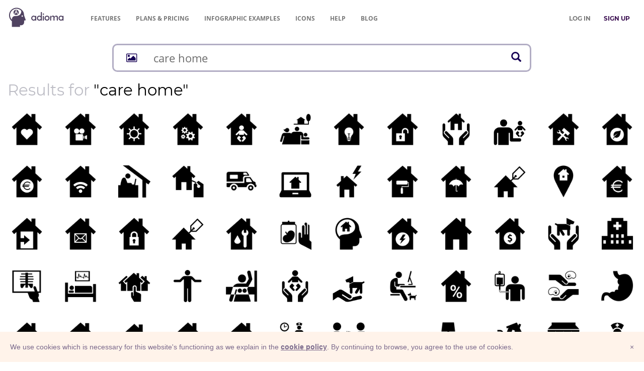

--- FILE ---
content_type: text/html; charset=UTF-8
request_url: https://adioma.com/icons/for/care-home
body_size: 9537
content:
<!DOCTYPE html>
<html lang="en">
    <head>
        <meta charset="utf-8">
        <meta http-equiv="X-UA-Compatible" content="IE=edge">
        <meta name="viewport" content="width=device-width, initial-scale=1">

        <meta name="description" content="Search results for care home icons. Download PNG or SVG.">
        <meta name="author" content="">
        <meta name="keywords" content="">

        <title>care home icons - by Adioma</title>

        <meta property="og:site_name" content="Adioma" />
    <meta property="fb:app_id" content="1034785966640874" />
    <meta property="og:locale" content="en_US" />

    <meta name="twitter:site" content="@adiomaapp" />
    <meta name="twitter:creator" content="@adiomaapp" />
        
        <link href="https://cdn.adioma.com/assets/css/application.css?ver=10072020" rel="stylesheet">
            <link href="https://cdn.adioma.com/assets/css/icon-catalogue.css?ver=10072020" rel="stylesheet">

        <link rel="apple-touch-icon-precomposed" sizes="57x57" href="https://cdn.adioma.com/assets/images/favicon/apple-touch-icon-57x57.png" />
        <link rel="apple-touch-icon-precomposed" sizes="114x114" href="https://cdn.adioma.com/assets/images/favicon/apple-touch-icon-114x114.png" />
        <link rel="apple-touch-icon-precomposed" sizes="72x72" href="https://cdn.adioma.com/assets/images/favicon/apple-touch-icon-72x72.png" />
        <link rel="apple-touch-icon-precomposed" sizes="144x144" href="https://cdn.adioma.com/assets/images/favicon/apple-touch-icon-144x144.png" />
        <link rel="apple-touch-icon-precomposed" sizes="60x60" href="https://cdn.adioma.com/assets/images/favicon/apple-touch-icon-60x60.png" />
        <link rel="apple-touch-icon-precomposed" sizes="120x120" href="https://cdn.adioma.com/assets/images/favicon/apple-touch-icon-120x120.png" />
        <link rel="apple-touch-icon-precomposed" sizes="76x76" href="https://cdn.adioma.com/assets/images/favicon/apple-touch-icon-76x76.png" />
        <link rel="apple-touch-icon-precomposed" sizes="152x152" href="https://cdn.adioma.com/assets/images/favicon/apple-touch-icon-152x152.png" />
        <link rel="icon" type="image/png" href="https://cdn.adioma.com/assets/images/favicon/favicon-196x196.png" sizes="196x196" />
        <link rel="icon" type="image/png" href="https://cdn.adioma.com/assets/images/favicon/favicon-96x96.png" sizes="96x96" />
        <link rel="icon" type="image/png" href="https://cdn.adioma.com/assets/images/favicon/favicon-32x32.png" sizes="32x32" />
        <link rel="icon" type="image/png" href="https://cdn.adioma.com/assets/images/favicon/favicon-16x16.png" sizes="16x16" />
        <link rel="icon" type="image/png" href="https://cdn.adioma.com/assets/images/favicon/favicon-128.png" sizes="128x128" />
        <meta name="application-name" content="Adioma"/>
        <meta name="msapplication-TileColor" content="#FFFFFF" />
        <meta name="msapplication-TileImage" content="https://cdn.adioma.com/assets/images/favicon/mstile-144x144.png" />
        <meta name="msapplication-square70x70logo" content="https://cdn.adioma.com/assets/images/favicon/mstile-70x70.png" />
        <meta name="msapplication-square150x150logo" content="https://cdn.adioma.com/assets/images/favicon/mstile-150x150.png" />
        <meta name="msapplication-wide310x150logo" content="https://cdn.adioma.com/assets/images/favicon/mstile-310x150.png" />
        <meta name="msapplication-square310x310logo" content="https://cdn.adioma.com/assets/images/favicon/mstile-310x310.png" />

        <!--[if lt IE 9]>
            <script src="https://oss.maxcdn.com/html5shiv/3.7.3/html5shiv.min.js"></script>
            <script src="https://oss.maxcdn.com/respond/1.4.2/respond.min.js"></script>
        <![endif]-->

        <style type="text/css"> 
        #intercom-container {  z-index: 2147483640 !important; } /* iubenda on tob of intercom */
        #iubenda-cs-banner { bottom: 0px !important; left: 0px !important; position: fixed !important; width: 100% !important; z-index: 2147483647 !important; background-color: #fff3ea; }
        .iubenda-banner-content {
            padding-right: 20px;
        }
        .iubenda-cs-content { display: block; margin: 0 auto; padding: 20px; width: auto; font-family: Helvetica,Arial,FreeSans,sans-serif; font-size: 14px; background: #fff3ea; color: #79688b;} 
        .iubenda-cs-rationale { max-width: inherit; position: relative; margin: 0 auto; } .iubenda-banner-content > p { font-family: Helvetica,Arial,FreeSans,sans-serif; line-height: 1.5; } .iubenda-cs-close-btn { margin:0; color: #79688b; text-decoration: none; font-size: 14px; position: absolute; top: 0; right: 0; border: none; } .iubenda-cs-cookie-policy-lnk { text-decoration: underline; color: #fff; font-size: 14px; font-weight: 900; } 
        .iubenda-cs-cookie-policy-lnk, .iubenda-cs-cookie-policy-lnk:active, .iubenda-cs-cookie-policy-lnk:visited {
            color: #79688b;
        } 
        
        .iubenda-cs-cookie-policy-lnk:hover {
            color: #79688b;
            opacity: 0.85;
        }
        </style> 
        
        
        <script type="text/javascript"> var _iub = _iub || []; _iub.csConfiguration = {
            "banner":{
                "prependOnBody":false,
                "content":"We use cookies which is necessary for this website's functioning as we explain in the %{cookie_policy_link}.\nBy continuing to browse, you agree to the use of cookies.",
                "cookiePolicyLinkCaption": "cookie policy",
                "slideDown":true,
                "applyStyles":false
            },
            "lang":"en",
            "siteId":601106,
            "cookiePolicyId":7903815}; 
        </script>
        <script type="text/javascript" src="//cdn.iubenda.com/cookie_solution/safemode/iubenda_cs.js" charset="UTF-8" async></script>
<!--
bg: F4EDE6
text: 79688b
-->        <!-- Google Tag Manager -->
        <script>(function(w,d,s,l,i){w[l]=w[l]||[];w[l].push({'gtm.start':
                                new Date().getTime(),event:'gtm.js'});var f=d.getElementsByTagName(s)[0],
                        j=d.createElement(s),dl=l!='dataLayer'?'&l='+l:'';j.async=true;j.src=
                        'https://www.googletagmanager.com/gtm.js?id='+i+dl;f.parentNode.insertBefore(j,f);
                })(window,document,'script','dataLayer','GTM-58RTLMW');</script>
        <!-- End Google Tag Manager -->
            
    </head>

    <body style=" background: #FFF;">
    <!-- Google Tag Manager (noscript) -->
        <noscript><iframe src="https://www.googletagmanager.com/ns.html?id=GTM-58RTLMW"
                          height="0" width="0" style="display:none;visibility:hidden"></iframe></noscript>
        <!-- End Google Tag Manager (noscript) -->
        
    <nav role="navigation" class=" navbar navbar-default navbar-static-top">
      <div class="container-fluid header">
            <div class="navbar-header navbar-left pull-left">
              <a class="navbar-brand" href="https://adioma.com"><img src="https://cdn.adioma.com/assets/images/adioma-logo-full.png"></a>
              <ul class="left-menunav nav navbar-nav pull-left">
                  <li class="top-menu-item hidden-xs">
                                                <a href="https://adioma.com/features" class="">Features</a>
                                        </li>
                   <li class="top-menu-item hidden-xs">
                                             <a href="https://adioma.com/pricing"><span class="hidden-sm">Plans & </span>Pricing</a>
                                        </li>
                  <li class="top-menu-item hidden-xs">
                                                <a href="https://adioma.com/infographics" title="Examples of infographics made by our users"><span class="hidden-sm">Infographic </span>Examples</a>
                                        </li>
                  <li class="top-menu-item hidden-xs">
                                                <a href="https://adioma.com/icons" title="Browse our icon collection">Icons</a>
                                        </li>
                   <li class="top-menu-item hidden-xs hidden-sm">
                        <a href="http://help.adioma.com">Help</a>
                   </li>
                    <li class="top-menu-item hidden-xs">
                      <a href="https://blog.adioma.com">Blog</a>
                  </li>
                
              </ul>
            </div>
            
            <div class="navbar-header navbar-right pull-right">
              <ul class="nav pull-left navbarform" style="
    margin-top: 3px;">
                <li class="menu-login pull-left hidden-xs">
                    <p class="navbar-text" style="margin: 18px 0;"><a class="btn btn-link" style="color: #777;" href="https://adioma.com/login"><strong>LOG IN</strong></a></p>
                </li>
                <li class="menu-login pull-left">
                    <p class="navbar-text" style="margin: 18px 0;"><a class="btn btn-link" style="color: #3B0F51;" href="https://adioma.com/pricing"><strong>SIGN UP</strong></a></p>
                </li>
                <li class="account-menu-dropdown dropdown pull-right visible-xs">

                <button aria-controls="bs-navbar" aria-expanded="true" class="navbar-toggle" data-target="#bs-navbar" data-toggle="dropdown" type="button"
                        style="color:#777; margin-top: 15px; border: none;">
                    <span class="sr-only">Toggle navigation</span>
                    <span class="icon-bar"></span>
                    <span class="icon-bar"></span>
                    <span class="icon-bar"></span>
                </button>
                  <ul class="nav dropdown-menu account-menu">
                      
                                <li class=""><a href="https://adioma.com/features">Features</a></li>
                                <li class=""><a href="https://adioma.com/pricing">Pricing</a></li>
                                <li class=""><a href="https://adioma.com/infographics">Infographic Examples</a></li>
                                <li><a href="http://help.adioma.com">Help</a></li>
                                <li><a class="btn btn-success btn-block" href="https://adioma.com/login">Log In</a></li>
                                <li><a class="btn btn-primary btn-block" href="https://adioma.com/pricing">Sign Up</a></li>
                  </ul>
                </li>
              </ul>
              
            </div>

            <div class="visible-xs-block clearfix"></div>
            <div class="collapse navbar-collapse">
            </div>
          </div>
    </nav>

                <div class="container" >
            <div class="page-content">
                    <div id="icon-search-results" class="icon-catalogue">

        <div>
    <div id="jsx-icon-search-bar"
         data-query="care home"
         data-radicals="[]"
         style="height: 58px;"
    ></div>
</div>

        <h1 class="results">
            Results for
                                      <span class="term">"care home"</span>
                    </h1>

            <div class="row icon-results">

            <div class="col-xs-3 col-sm-2 col-lg-1">

         
            
            <div class="icon-container" title="&lt;em&gt;care&lt;/em&gt; &lt;em&gt;home&lt;/em&gt;,&amp;nbsp &lt;em&gt;home&lt;/em&gt; is where your heart is" data-toggle="tooltip">
                <a href="https://adioma.com/icons/care-home?term=care home"  >
                    <img class="img-responsive the-icon" src="https://cdn.adioma.com/assets/icons/care-home.png" />
                </a>
            </div>
        

    </div>
    <div class="col-xs-3 col-sm-2 col-lg-1">

         
            
            <div class="icon-container" title="&lt;em&gt;home&lt;/em&gt; theater,&amp;nbsp &lt;em&gt;home&lt;/em&gt; video" data-toggle="tooltip">
                <a href="https://adioma.com/icons/home-theater?term=care home"  >
                    <img class="img-responsive the-icon" src="https://cdn.adioma.com/assets/icons/home-theater.png" />
                </a>
            </div>
        

    </div>
    <div class="col-xs-3 col-sm-2 col-lg-1">

         
            
            <div class="icon-container" title="sustainable &lt;em&gt;home&lt;/em&gt;,&amp;nbsp solar-heated &lt;em&gt;home&lt;/em&gt;,&amp;nbsp &lt;em&gt;home&lt;/em&gt; heating" data-toggle="tooltip">
                <a href="https://adioma.com/icons/solar-home-heating?term=care home"  >
                    <img class="img-responsive the-icon" src="https://cdn.adioma.com/assets/icons/solar-home-heating.png" />
                </a>
            </div>
        

    </div>
    <div class="col-xs-3 col-sm-2 col-lg-1">

         
            
            <div class="icon-container" title="smart &lt;em&gt;home&lt;/em&gt;,&amp;nbsp &lt;em&gt;home&lt;/em&gt; automation,&amp;nbsp &lt;em&gt;home&lt;/em&gt; system" data-toggle="tooltip">
                <a href="https://adioma.com/icons/home-automation?term=care home"  >
                    <img class="img-responsive the-icon" src="https://cdn.adioma.com/assets/icons/home-automation.png" />
                </a>
            </div>
        

    </div>
    <div class="col-xs-3 col-sm-2 col-lg-1">

         
            
            <div class="icon-container" title="childhood &lt;em&gt;home&lt;/em&gt;,&amp;nbsp children&#039;s &lt;em&gt;home&lt;/em&gt;" data-toggle="tooltip">
                <a href="https://adioma.com/icons/childhood-home?term=care home"  >
                    <img class="img-responsive the-icon" src="https://cdn.adioma.com/assets/icons/childhood-home.png" />
                </a>
            </div>
        

    </div>
    <div class="col-xs-3 col-sm-2 col-lg-1">

         
            
            <div class="icon-container" title="&lt;em&gt;home&lt;/em&gt;,&amp;nbsp &lt;em&gt;home&lt;/em&gt; owner,&amp;nbsp family &lt;em&gt;home&lt;/em&gt;,&amp;nbsp dream &lt;em&gt;home&lt;/em&gt;" data-toggle="tooltip">
                <a href="https://adioma.com/icons/settle?term=care home"  >
                    <img class="img-responsive the-icon" src="https://cdn.adioma.com/assets/icons/40-nesting.png" />
                </a>
            </div>
        

    </div>
    <div class="col-xs-3 col-sm-2 col-lg-1">

         
            
            <div class="icon-container" title="smart &lt;em&gt;home&lt;/em&gt;,&amp;nbsp &lt;em&gt;home&lt;/em&gt; electric,&amp;nbsp &lt;em&gt;home&lt;/em&gt; with lightbulb" data-toggle="tooltip">
                <a href="https://adioma.com/icons/smart-home?term=care home"  >
                    <img class="img-responsive the-icon" src="https://cdn.adioma.com/assets/icons/smart-home.png" />
                </a>
            </div>
        

    </div>
    <div class="col-xs-3 col-sm-2 col-lg-1">

         
            
            <div class="icon-container" title="unlocked &lt;em&gt;home&lt;/em&gt;,&amp;nbsp unsecured &lt;em&gt;home&lt;/em&gt;" data-toggle="tooltip">
                <a href="https://adioma.com/icons/unlocked-home?term=care home"  >
                    <img class="img-responsive the-icon" src="https://cdn.adioma.com/assets/icons/unlocked-home.png" />
                </a>
            </div>
        

    </div>
    <div class="col-xs-3 col-sm-2 col-lg-1">

         
            
            <div class="icon-container" title="&lt;em&gt;home&lt;/em&gt; insurance,&amp;nbsp &lt;em&gt;home&lt;/em&gt; protection,&amp;nbsp &lt;em&gt;home&lt;/em&gt; security system" data-toggle="tooltip">
                <a href="https://adioma.com/icons/property-insurance?term=care home"  >
                    <img class="img-responsive the-icon" src="https://cdn.adioma.com/assets/icons/home-protection.png" />
                </a>
            </div>
        

    </div>
    <div class="col-xs-3 col-sm-2 col-lg-1">

         
            
            <div class="icon-container" title="child &lt;em&gt;care&lt;/em&gt;" data-toggle="tooltip">
                <a href="https://adioma.com/icons/nanny?term=care home"  >
                    <img class="img-responsive the-icon" src="https://cdn.adioma.com/assets/icons/give-baby.png" />
                </a>
            </div>
        

    </div>
    <div class="col-xs-3 col-sm-2 col-lg-1">

         
            
            <div class="icon-container" title="&lt;em&gt;home&lt;/em&gt; repair,&amp;nbsp &lt;em&gt;home&lt;/em&gt; improvement" data-toggle="tooltip">
                <a href="https://adioma.com/icons/home-improvement?term=care home"  >
                    <img class="img-responsive the-icon" src="https://cdn.adioma.com/assets/icons/home-improvement.png" />
                </a>
            </div>
        

    </div>
    <div class="col-xs-3 col-sm-2 col-lg-1">

         
            
            <div class="icon-container" title="sustainable &lt;em&gt;home&lt;/em&gt;" data-toggle="tooltip">
                <a href="https://adioma.com/icons/sustainable-home?term=care home"  >
                    <img class="img-responsive the-icon" src="https://cdn.adioma.com/assets/icons/sustainable-home.png" />
                </a>
            </div>
        

    </div>
    <div class="col-xs-3 col-sm-2 col-lg-1">

         
            
            <div class="icon-container" title="&lt;em&gt;home&lt;/em&gt;" data-toggle="tooltip">
                <a href="https://adioma.com/icons/home-price-in-euro?term=care home"  >
                    <img class="img-responsive the-icon" src="https://cdn.adioma.com/assets/icons/home-price-in-euro-03.png" />
                </a>
            </div>
        

    </div>
    <div class="col-xs-3 col-sm-2 col-lg-1">

         
            
            <div class="icon-container" title="&lt;em&gt;home&lt;/em&gt; wifi connection,&amp;nbsp &lt;em&gt;home&lt;/em&gt; internet" data-toggle="tooltip">
                <a href="https://adioma.com/icons/home-wifi?term=care home"  >
                    <img class="img-responsive the-icon" src="https://cdn.adioma.com/assets/icons/home-wifi.png" />
                </a>
            </div>
        

    </div>
    <div class="col-xs-3 col-sm-2 col-lg-1">

         
            
            <div class="icon-container" title="work from &lt;em&gt;home&lt;/em&gt;,&amp;nbsp &lt;em&gt;home&lt;/em&gt; office" data-toggle="tooltip">
                <a href="https://adioma.com/icons/home-office?term=care home"  >
                    <img class="img-responsive the-icon" src="https://cdn.adioma.com/assets/icons/working-from-home.png" />
                </a>
            </div>
        

    </div>
    <div class="col-xs-3 col-sm-2 col-lg-1">

         
            
            <div class="icon-container" title="&lt;em&gt;home&lt;/em&gt; price,&amp;nbsp &lt;em&gt;home&lt;/em&gt; for sale,&amp;nbsp &lt;em&gt;home&lt;/em&gt; with price tag" data-toggle="tooltip">
                <a href="https://adioma.com/icons/home-sale-price?term=care home"  >
                    <img class="img-responsive the-icon" src="https://cdn.adioma.com/assets/icons/home-sale-price.png" />
                </a>
            </div>
        

    </div>
    <div class="col-xs-3 col-sm-2 col-lg-1">

         
            
            <div class="icon-container" title="motor &lt;em&gt;home&lt;/em&gt;,&amp;nbsp mobile &lt;em&gt;home&lt;/em&gt;" data-toggle="tooltip">
                <a href="https://adioma.com/icons/trailer-home?term=care home"  >
                    <img class="img-responsive the-icon" src="https://cdn.adioma.com/assets/icons/trailer-home.png" />
                </a>
            </div>
        

    </div>
    <div class="col-xs-3 col-sm-2 col-lg-1">

         
            
            <div class="icon-container" title="&lt;em&gt;home&lt;/em&gt; screen,&amp;nbsp open &lt;em&gt;home&lt;/em&gt; page" data-toggle="tooltip">
                <a href="https://adioma.com/icons/home-page-on-laptop?term=care home"  >
                    <img class="img-responsive the-icon" src="https://cdn.adioma.com/assets/icons/home-page-2.png" />
                </a>
            </div>
        

    </div>
    <div class="col-xs-3 col-sm-2 col-lg-1">

         
            
            <div class="icon-container" title="lightening strikes a &lt;em&gt;home&lt;/em&gt;" data-toggle="tooltip">
                <a href="https://adioma.com/icons/lightning-strikes-a-house?term=care home"  >
                    <img class="img-responsive the-icon" src="https://cdn.adioma.com/assets/icons/lightning-strikes-a-house.png" />
                </a>
            </div>
        

    </div>
    <div class="col-xs-3 col-sm-2 col-lg-1">

         
            
            <div class="icon-container" title="&lt;em&gt;home&lt;/em&gt; improvement" data-toggle="tooltip">
                <a href="https://adioma.com/icons/house-paint?term=care home"  >
                    <img class="img-responsive the-icon" src="https://cdn.adioma.com/assets/icons/house-paint.png" />
                </a>
            </div>
        

    </div>
    <div class="col-xs-3 col-sm-2 col-lg-1">

         
            
            <div class="icon-container" title="&lt;em&gt;home&lt;/em&gt; safety" data-toggle="tooltip">
                <a href="https://adioma.com/icons/home-safety?term=care home"  >
                    <img class="img-responsive the-icon" src="https://cdn.adioma.com/assets/icons/home-insurance-2.png" />
                </a>
            </div>
        

    </div>
    <div class="col-xs-3 col-sm-2 col-lg-1">

         
            
            <div class="icon-container" title="&lt;em&gt;home&lt;/em&gt;,&amp;nbsp &lt;em&gt;home&lt;/em&gt; sale" data-toggle="tooltip">
                <a href="https://adioma.com/icons/real-estate-sale?term=care home"  >
                    <img class="img-responsive the-icon" src="https://cdn.adioma.com/assets/icons/realestate.png" />
                </a>
            </div>
        

    </div>
    <div class="col-xs-3 col-sm-2 col-lg-1">

         
            
            <div class="icon-container" title="&lt;em&gt;home&lt;/em&gt; address" data-toggle="tooltip">
                <a href="https://adioma.com/icons/home-address?term=care home"  >
                    <img class="img-responsive the-icon" src="https://cdn.adioma.com/assets/icons/house-locaiton.png" />
                </a>
            </div>
        

    </div>
    <div class="col-xs-3 col-sm-2 col-lg-1">

         
            
            <div class="icon-container" title="&lt;em&gt;home&lt;/em&gt;" data-toggle="tooltip">
                <a href="https://adioma.com/icons/house-price-in-euro?term=care home"  >
                    <img class="img-responsive the-icon" src="https://cdn.adioma.com/assets/icons/home-price-in-euro-34.png" />
                </a>
            </div>
        

    </div>
    <div class="col-xs-3 col-sm-2 col-lg-1">

         
            
            <div class="icon-container" title="enter a &lt;em&gt;home&lt;/em&gt;" data-toggle="tooltip">
                <a href="https://adioma.com/icons/home-entrance?term=care home"  >
                    <img class="img-responsive the-icon" src="https://cdn.adioma.com/assets/icons/home-entrance.png" />
                </a>
            </div>
        

    </div>
    <div class="col-xs-3 col-sm-2 col-lg-1">

         
            
            <div class="icon-container" title="&lt;em&gt;home&lt;/em&gt; address" data-toggle="tooltip">
                <a href="https://adioma.com/icons/residential-mail-service?term=care home"  >
                    <img class="img-responsive the-icon" src="https://cdn.adioma.com/assets/icons/residential-mail-service.png" />
                </a>
            </div>
        

    </div>
    <div class="col-xs-3 col-sm-2 col-lg-1">

         
            
            <div class="icon-container" title="&lt;em&gt;home&lt;/em&gt; security" data-toggle="tooltip">
                <a href="https://adioma.com/icons/locked-house?term=care home"  >
                    <img class="img-responsive the-icon" src="https://cdn.adioma.com/assets/icons/locked-house.png" />
                </a>
            </div>
        

    </div>
    <div class="col-xs-3 col-sm-2 col-lg-1">

         
            
            <div class="icon-container" title="&lt;em&gt;home&lt;/em&gt; sale,&amp;nbsp &lt;em&gt;home&lt;/em&gt; price,&amp;nbsp &lt;em&gt;home&lt;/em&gt; for sale" data-toggle="tooltip">
                <a href="https://adioma.com/icons/home-for-sale?term=care home"  >
                    <img class="img-responsive the-icon" src="https://cdn.adioma.com/assets/icons/sell-home-1.png" />
                </a>
            </div>
        

    </div>
    <div class="col-xs-3 col-sm-2 col-lg-1">

         
            
            <div class="icon-container" title="&lt;em&gt;home&lt;/em&gt; repair" data-toggle="tooltip">
                <a href="https://adioma.com/icons/house-plumbing?term=care home"  >
                    <img class="img-responsive the-icon" src="https://cdn.adioma.com/assets/icons/house-plumbing.png" />
                </a>
            </div>
        

    </div>
    <div class="col-xs-3 col-sm-2 col-lg-1">

         
            
            <div class="icon-container" title="health &lt;em&gt;care&lt;/em&gt;" data-toggle="tooltip">
                <a href="https://adioma.com/icons/organ-rejection?term=care home"  >
                    <img class="img-responsive the-icon" src="https://cdn.adioma.com/assets/icons/organ-rejection.png" />
                </a>
            </div>
        

    </div>
    <div class="col-xs-3 col-sm-2 col-lg-1">

         
            
            <div class="icon-container" title="miss &lt;em&gt;home&lt;/em&gt;" data-toggle="tooltip">
                <a href="https://adioma.com/icons/homesick?term=care home"  >
                    <img class="img-responsive the-icon" src="https://cdn.adioma.com/assets/icons/head-house.png" />
                </a>
            </div>
        

    </div>
    <div class="col-xs-3 col-sm-2 col-lg-1">

         
            
            <div class="icon-container" title="smart &lt;em&gt;home&lt;/em&gt;" data-toggle="tooltip">
                <a href="https://adioma.com/icons/utilities?term=care home"  >
                    <img class="img-responsive the-icon" src="https://cdn.adioma.com/assets/icons/utilities.png" />
                </a>
            </div>
        

    </div>
    <div class="col-xs-3 col-sm-2 col-lg-1">

         
            
            <div class="icon-container" title="&lt;em&gt;home&lt;/em&gt;" data-toggle="tooltip">
                <a href="https://adioma.com/icons/house?term=care home"  >
                    <img class="img-responsive the-icon" src="https://cdn.adioma.com/assets/icons/house.png" />
                </a>
            </div>
        

    </div>
    <div class="col-xs-3 col-sm-2 col-lg-1">

         
            
            <div class="icon-container" title="&lt;em&gt;home&lt;/em&gt; value" data-toggle="tooltip">
                <a href="https://adioma.com/icons/home-price?term=care home"  >
                    <img class="img-responsive the-icon" src="https://cdn.adioma.com/assets/icons/home-price.png" />
                </a>
            </div>
        

    </div>
    <div class="col-xs-3 col-sm-2 col-lg-1">

         
            
            <div class="icon-container" title="pet &lt;em&gt;care&lt;/em&gt; service" data-toggle="tooltip">
                <a href="https://adioma.com/icons/pet-care?term=care home"  >
                    <img class="img-responsive the-icon" src="https://cdn.adioma.com/assets/icons/pet-care.png" />
                </a>
            </div>
        

    </div>
    <div class="col-xs-3 col-sm-2 col-lg-1">

         
            
            <div class="icon-container" title="medical &lt;em&gt;care&lt;/em&gt;" data-toggle="tooltip">
                <a href="https://adioma.com/icons/medical-center?term=care home"  >
                    <img class="img-responsive the-icon" src="https://cdn.adioma.com/assets/icons/hospital-1.png" />
                </a>
            </div>
        

    </div>
    <div class="col-xs-3 col-sm-2 col-lg-1">

         
            
            <div class="icon-container" title="health &lt;em&gt;care&lt;/em&gt;" data-toggle="tooltip">
                <a href="https://adioma.com/icons/ribcage-x-ray?term=care home"  >
                    <img class="img-responsive the-icon" src="https://cdn.adioma.com/assets/icons/ribcage-x-ray.png" />
                </a>
            </div>
        

    </div>
    <div class="col-xs-3 col-sm-2 col-lg-1">

         
            
            <div class="icon-container" title="intensive &lt;em&gt;care&lt;/em&gt;" data-toggle="tooltip">
                <a href="https://adioma.com/icons/heart-disease?term=care home"  >
                    <img class="img-responsive the-icon" src="https://cdn.adioma.com/assets/icons/heart-disease.png" />
                </a>
            </div>
        

    </div>
    <div class="col-xs-3 col-sm-2 col-lg-1">

         
            
            <div class="icon-container" title="choose a &lt;em&gt;home&lt;/em&gt;" data-toggle="tooltip">
                <a href="https://adioma.com/icons/choosing-property?term=care home"  >
                    <img class="img-responsive the-icon" src="https://cdn.adioma.com/assets/icons/choosing-property.png" />
                </a>
            </div>
        

    </div>
    <div class="col-xs-3 col-sm-2 col-lg-1">

         
            
            <div class="icon-container" title="do not &lt;em&gt;care&lt;/em&gt;" data-toggle="tooltip">
                <a href="https://adioma.com/icons/shrug?term=care home"  >
                    <img class="img-responsive the-icon" src="https://cdn.adioma.com/assets/icons/shrug.png" />
                </a>
            </div>
        

    </div>
    <div class="col-xs-3 col-sm-2 col-lg-1">

         
            
            <div class="icon-container" title="health &lt;em&gt;care&lt;/em&gt;" data-toggle="tooltip">
                <a href="https://adioma.com/icons/mammogram?term=care home"  >
                    <img class="img-responsive the-icon" src="https://cdn.adioma.com/assets/icons/mammogram.png" />
                </a>
            </div>
        

    </div>
    <div class="col-xs-3 col-sm-2 col-lg-1">

         
            
            <div class="icon-container" title="child &lt;em&gt;care&lt;/em&gt;" data-toggle="tooltip">
                <a href="https://adioma.com/icons/child-protection?term=care home"  >
                    <img class="img-responsive the-icon" src="https://cdn.adioma.com/assets/icons/child-protection.png" />
                </a>
            </div>
        

    </div>
    <div class="col-xs-3 col-sm-2 col-lg-1">

         
            
            <div class="icon-container" title="pet &lt;em&gt;care&lt;/em&gt;" data-toggle="tooltip">
                <a href="https://adioma.com/icons/pet-adoption?term=care home"  >
                    <img class="img-responsive the-icon" src="https://cdn.adioma.com/assets/icons/pet-adoption.png" />
                </a>
            </div>
        

    </div>
    <div class="col-xs-3 col-sm-2 col-lg-1">

         
            
            <div class="icon-container" title="work from &lt;em&gt;home&lt;/em&gt;,&amp;nbsp &lt;em&gt;home&lt;/em&gt; office" data-toggle="tooltip">
                <a href="https://adioma.com/icons/working-from-home?term=care home"  >
                    <img class="img-responsive the-icon" src="https://cdn.adioma.com/assets/icons/work-from-home-man.png" />
                </a>
            </div>
        

    </div>
    <div class="col-xs-3 col-sm-2 col-lg-1">

         
            
            <div class="icon-container" title="&lt;em&gt;home&lt;/em&gt; loan interest rate" data-toggle="tooltip">
                <a href="https://adioma.com/icons/mortgage-interest-rate?term=care home"  >
                    <img class="img-responsive the-icon" src="https://cdn.adioma.com/assets/icons/mortgage-interest-rate.png" />
                </a>
            </div>
        

    </div>
    <div class="col-xs-3 col-sm-2 col-lg-1">

         
            
            <div class="icon-container" title="urgent &lt;em&gt;care&lt;/em&gt;,&amp;nbsp health &lt;em&gt;care&lt;/em&gt;" data-toggle="tooltip">
                <a href="https://adioma.com/icons/blood-transfusion?term=care home"  >
                    <img class="img-responsive the-icon" src="https://cdn.adioma.com/assets/icons/blood-transfusion.png" />
                </a>
            </div>
        

    </div>
    <div class="col-xs-3 col-sm-2 col-lg-1">

         
            
            <div class="icon-container" title="health &lt;em&gt;care&lt;/em&gt;" data-toggle="tooltip">
                <a href="https://adioma.com/icons/cell-exchange?term=care home"  >
                    <img class="img-responsive the-icon" src="https://cdn.adioma.com/assets/icons/cell-exchange.png" />
                </a>
            </div>
        

    </div>
    <div class="col-xs-3 col-sm-2 col-lg-1">

         
            
            <div class="icon-container" title="health &lt;em&gt;care&lt;/em&gt;" data-toggle="tooltip">
                <a href="https://adioma.com/icons/stomach?term=care home"  >
                    <img class="img-responsive the-icon" src="https://cdn.adioma.com/assets/icons/digestive.png" />
                </a>
            </div>
        

    </div>
    <div class="col-xs-3 col-sm-2 col-lg-1">

         
            
            <div class="icon-container" title="single-family &lt;em&gt;home&lt;/em&gt;" data-toggle="tooltip">
                <a href="https://adioma.com/icons/family-home?term=care home"  >
                    <img class="img-responsive the-icon" src="https://cdn.adioma.com/assets/icons/family-home.png" />
                </a>
            </div>
        

    </div>
    <div class="col-xs-3 col-sm-2 col-lg-1">

         
            
            <div class="icon-container" title="sold &lt;em&gt;home&lt;/em&gt;" data-toggle="tooltip">
                <a href="https://adioma.com/icons/sold-home?term=care home"  >
                    <img class="img-responsive the-icon" src="https://cdn.adioma.com/assets/icons/sold-home.png" />
                </a>
            </div>
        

    </div>
    <div class="col-xs-3 col-sm-2 col-lg-1">

         
            
            <div class="icon-container" title="&lt;em&gt;home&lt;/em&gt;" data-toggle="tooltip">
                <a href="https://adioma.com/icons/home?term=care home"  >
                    <img class="img-responsive the-icon" src="https://cdn.adioma.com/assets/icons/home.png" />
                </a>
            </div>
        

    </div>
    <div class="col-xs-3 col-sm-2 col-lg-1">

         
            
            <div class="icon-container" title="&lt;em&gt;home&lt;/em&gt; search" data-toggle="tooltip">
                <a href="https://adioma.com/icons/searching-for-a-home?term=care home"  >
                    <img class="img-responsive the-icon" src="https://cdn.adioma.com/assets/icons/house-hunting.png" />
                </a>
            </div>
        

    </div>
    <div class="col-xs-3 col-sm-2 col-lg-1">

         
            
            <div class="icon-container" title="approve &lt;em&gt;home&lt;/em&gt; loan" data-toggle="tooltip">
                <a href="https://adioma.com/icons/pre-approval-for-mortgage?term=care home"  >
                    <img class="img-responsive the-icon" src="https://cdn.adioma.com/assets/icons/pre-approval-for-mortgage.png" />
                </a>
            </div>
        

    </div>
    <div class="col-xs-3 col-sm-2 col-lg-1">

         
            
            <div class="icon-container" title="health &lt;em&gt;care&lt;/em&gt;" data-toggle="tooltip">
                <a href="https://adioma.com/icons/hospital-care?term=care home"  >
                    <img class="img-responsive the-icon" src="https://cdn.adioma.com/assets/icons/hospital-care.png" />
                </a>
            </div>
        

    </div>
    <div class="col-xs-3 col-sm-2 col-lg-1">

         
            
            <div class="icon-container" title="health &lt;em&gt;care&lt;/em&gt;" data-toggle="tooltip">
                <a href="https://adioma.com/icons/vaccine?term=care home"  >
                    <img class="img-responsive the-icon" src="https://cdn.adioma.com/assets/icons/vaccine.png" />
                </a>
            </div>
        

    </div>
    <div class="col-xs-3 col-sm-2 col-lg-1">

         
            
            <div class="icon-container" title="health &lt;em&gt;care&lt;/em&gt;" data-toggle="tooltip">
                <a href="https://adioma.com/icons/blood-test?term=care home"  >
                    <img class="img-responsive the-icon" src="https://cdn.adioma.com/assets/icons/blood-1.png" />
                </a>
            </div>
        

    </div>
    <div class="col-xs-3 col-sm-2 col-lg-1">

         
            
            <div class="icon-container" title="&lt;em&gt;home&lt;/em&gt;" data-toggle="tooltip">
                <a href="https://adioma.com/icons/furniture?term=care home"  >
                    <img class="img-responsive the-icon" src="https://cdn.adioma.com/assets/icons/room-interior.png" />
                </a>
            </div>
        

    </div>
    <div class="col-xs-3 col-sm-2 col-lg-1">

         
            
            <div class="icon-container" title="&lt;em&gt;home&lt;/em&gt; buyer" data-toggle="tooltip">
                <a href="https://adioma.com/icons/purchase-home?term=care home"  >
                    <img class="img-responsive the-icon" src="https://cdn.adioma.com/assets/icons/purchase-home.png" />
                </a>
            </div>
        

    </div>
    <div class="col-xs-3 col-sm-2 col-lg-1">

         
            
            <div class="icon-container" title="&lt;em&gt;home&lt;/em&gt; improvement store" data-toggle="tooltip">
                <a href="https://adioma.com/icons/workshop?term=care home"  >
                    <img class="img-responsive the-icon" src="https://cdn.adioma.com/assets/icons/home-improvement-store.png" />
                </a>
            </div>
        

    </div>
    <div class="col-xs-3 col-sm-2 col-lg-1">

         
            
            <div class="icon-container" title="health &lt;em&gt;care&lt;/em&gt;" data-toggle="tooltip">
                <a href="https://adioma.com/icons/nurse?term=care home"  >
                    <img class="img-responsive the-icon" src="https://cdn.adioma.com/assets/icons/nurse.png" />
                </a>
            </div>
        

    </div>
    <div class="col-xs-3 col-sm-2 col-lg-1">

         
            
            <div class="icon-container" title="health &lt;em&gt;care&lt;/em&gt;" data-toggle="tooltip">
                <a href="https://adioma.com/icons/surgeon?term=care home"  >
                    <img class="img-responsive the-icon" src="https://cdn.adioma.com/assets/icons/surgeon-profile.png" />
                </a>
            </div>
        

    </div>
    <div class="col-xs-3 col-sm-2 col-lg-1">

         
            
            <div class="icon-container" title="list a &lt;em&gt;home&lt;/em&gt;" data-toggle="tooltip">
                <a href="https://adioma.com/icons/open-house?term=care home"  >
                    <img class="img-responsive the-icon" src="https://cdn.adioma.com/assets/icons/open-house.png" />
                </a>
            </div>
        

    </div>
    <div class="col-xs-3 col-sm-2 col-lg-1">

         
            
            <div class="icon-container" title="&lt;em&gt;home&lt;/em&gt;" data-toggle="tooltip">
                <a href="https://adioma.com/icons/rental-home?term=care home"  >
                    <img class="img-responsive the-icon" src="https://cdn.adioma.com/assets/icons/rental-home.png" />
                </a>
            </div>
        

    </div>
    <div class="col-xs-3 col-sm-2 col-lg-1">

         
            
            <div class="icon-container" title="health &lt;em&gt;care&lt;/em&gt;" data-toggle="tooltip">
                <a href="https://adioma.com/icons/immune?term=care home"  >
                    <img class="img-responsive the-icon" src="https://cdn.adioma.com/assets/icons/donor-anti-body.png" />
                </a>
            </div>
        

    </div>
    <div class="col-xs-3 col-sm-2 col-lg-1">

         
            
            <div class="icon-container" title="health &lt;em&gt;care&lt;/em&gt;" data-toggle="tooltip">
                <a href="https://adioma.com/icons/x-ray?term=care home"  >
                    <img class="img-responsive the-icon" src="https://cdn.adioma.com/assets/icons/x-ray.png" />
                </a>
            </div>
        

    </div>
    <div class="col-xs-3 col-sm-2 col-lg-1">

         
            
            <div class="icon-container" title="health &lt;em&gt;care&lt;/em&gt;" data-toggle="tooltip">
                <a href="https://adioma.com/icons/drop-of-blood?term=care home"  >
                    <img class="img-responsive the-icon" src="https://cdn.adioma.com/assets/icons/bloodtest.png" />
                </a>
            </div>
        

    </div>
    <div class="col-xs-3 col-sm-2 col-lg-1">

         
            
            <div class="icon-container" title="health &lt;em&gt;care&lt;/em&gt;" data-toggle="tooltip">
                <a href="https://adioma.com/icons/oncology?term=care home"  >
                    <img class="img-responsive the-icon" src="https://cdn.adioma.com/assets/icons/oncology.png" />
                </a>
            </div>
        

    </div>
    <div class="col-xs-3 col-sm-2 col-lg-1">

         
            
            <div class="icon-container" title="&lt;em&gt;home&lt;/em&gt; price" data-toggle="tooltip">
                <a href="https://adioma.com/icons/home-value?term=care home"  >
                    <img class="img-responsive the-icon" src="https://cdn.adioma.com/assets/icons/home-value.png" />
                </a>
            </div>
        

    </div>
    <div class="col-xs-3 col-sm-2 col-lg-1">

         
            
            <div class="icon-container" title="&lt;em&gt;home&lt;/em&gt; price" data-toggle="tooltip">
                <a href="https://adioma.com/icons/real-estate?term=care home"  >
                    <img class="img-responsive the-icon" src="https://cdn.adioma.com/assets/icons/sell-home-2.png" />
                </a>
            </div>
        

    </div>
    <div class="col-xs-3 col-sm-2 col-lg-1">

         
            
            <div class="icon-container" title="&lt;em&gt;care&lt;/em&gt;" data-toggle="tooltip">
                <a href="https://adioma.com/icons/mother-with-child?term=care home"  >
                    <img class="img-responsive the-icon" src="https://cdn.adioma.com/assets/icons/mother-with-son.png" />
                </a>
            </div>
        

    </div>
    <div class="col-xs-3 col-sm-2 col-lg-1">

         
            
            <div class="icon-container" title="multi-family &lt;em&gt;home&lt;/em&gt;" data-toggle="tooltip">
                <a href="https://adioma.com/icons/multi-family-home?term=care home"  >
                    <img class="img-responsive the-icon" src="https://cdn.adioma.com/assets/icons/multi-family-home.png" />
                </a>
            </div>
        

    </div>
    <div class="col-xs-3 col-sm-2 col-lg-1">

         
            
            <div class="icon-container" title="broken &lt;em&gt;home&lt;/em&gt;" data-toggle="tooltip">
                <a href="https://adioma.com/icons/house-damage?term=care home"  >
                    <img class="img-responsive the-icon" src="https://cdn.adioma.com/assets/icons/house-damage.png" />
                </a>
            </div>
        

    </div>
    <div class="col-xs-3 col-sm-2 col-lg-1">

         
            
            <div class="icon-container" title="list &lt;em&gt;home&lt;/em&gt;" data-toggle="tooltip">
                <a href="https://adioma.com/icons/home-buyer?term=care home"  >
                    <img class="img-responsive the-icon" src="https://cdn.adioma.com/assets/icons/home-buyer.png" />
                </a>
            </div>
        

    </div>
    <div class="col-xs-3 col-sm-2 col-lg-1">

         
            
            <div class="icon-container" title="health &lt;em&gt;care&lt;/em&gt;" data-toggle="tooltip">
                <a href="https://adioma.com/icons/laboratory-test?term=care home"  >
                    <img class="img-responsive the-icon" src="https://cdn.adioma.com/assets/icons/lab-test-tube.png" />
                </a>
            </div>
        

    </div>
    <div class="col-xs-3 col-sm-2 col-lg-1">

         
            
            <div class="icon-container" title="health &lt;em&gt;care&lt;/em&gt;" data-toggle="tooltip">
                <a href="https://adioma.com/icons/vaccination?term=care home"  >
                    <img class="img-responsive the-icon" src="https://cdn.adioma.com/assets/icons/immunology-antibody.png" />
                </a>
            </div>
        

    </div>
    <div class="col-xs-3 col-sm-2 col-lg-1">

         
            
            <div class="icon-container" title="&lt;em&gt;home&lt;/em&gt;" data-toggle="tooltip">
                <a href="https://adioma.com/icons/own-home?term=care home"  >
                    <img class="img-responsive the-icon" src="https://cdn.adioma.com/assets/icons/own-home.png" />
                </a>
            </div>
        

    </div>
    <div class="col-xs-3 col-sm-2 col-lg-1">

         
            
            <div class="icon-container" title="health &lt;em&gt;care&lt;/em&gt;" data-toggle="tooltip">
                <a href="https://adioma.com/icons/internal-medicine?term=care home"  >
                    <img class="img-responsive the-icon" src="https://cdn.adioma.com/assets/icons/internal-medicine.png" />
                </a>
            </div>
        

    </div>
    <div class="col-xs-3 col-sm-2 col-lg-1">

         
            
            <div class="icon-container" title="intensive &lt;em&gt;care&lt;/em&gt;" data-toggle="tooltip">
                <a href="https://adioma.com/icons/iv-drop?term=care home"  >
                    <img class="img-responsive the-icon" src="https://cdn.adioma.com/assets/icons/iv-drop.png" />
                </a>
            </div>
        

    </div>
    <div class="col-xs-3 col-sm-2 col-lg-1">

         
            
            <div class="icon-container" title="female &lt;em&gt;home&lt;/em&gt; buyer" data-toggle="tooltip">
                <a href="https://adioma.com/icons/female-head-of-household?term=care home"  >
                    <img class="img-responsive the-icon" src="https://cdn.adioma.com/assets/icons/female-head-of-household.png" />
                </a>
            </div>
        

    </div>
    <div class="col-xs-3 col-sm-2 col-lg-1">

         
            
            <div class="icon-container" title="&lt;em&gt;care&lt;/em&gt;,&amp;nbsp &lt;em&gt;caring&lt;/em&gt;" data-toggle="tooltip">
                <a href="https://adioma.com/icons/fall-in-love?term=care home"  >
                    <img class="img-responsive the-icon" src="https://cdn.adioma.com/assets/icons/fall-in-love.png" />
                </a>
            </div>
        

    </div>
    <div class="col-xs-3 col-sm-2 col-lg-1">

         
            
            <div class="icon-container" title="health &lt;em&gt;care&lt;/em&gt;" data-toggle="tooltip">
                <a href="https://adioma.com/icons/injection-syringe?term=care home"  >
                    <img class="img-responsive the-icon" src="https://cdn.adioma.com/assets/icons/injection-syringe.png" />
                </a>
            </div>
        

    </div>
    <div class="col-xs-3 col-sm-2 col-lg-1">

         
            
            <div class="icon-container" title="&lt;em&gt;careful&lt;/em&gt; budgeting" data-toggle="tooltip">
                <a href="https://adioma.com/icons/donation?term=care home"  >
                    <img class="img-responsive the-icon" src="https://cdn.adioma.com/assets/icons/donation-box.png" />
                </a>
            </div>
        

    </div>
    <div class="col-xs-3 col-sm-2 col-lg-1">

         
            
            <div class="icon-container" title="take &lt;em&gt;care&lt;/em&gt; of" data-toggle="tooltip">
                <a href="https://adioma.com/icons/offer-protection?term=care home"  >
                    <img class="img-responsive the-icon" src="https://cdn.adioma.com/assets/icons/offer-protection.png" />
                </a>
            </div>
        

    </div>
    <div class="col-xs-3 col-sm-2 col-lg-1">

         
            
            <div class="icon-container" title="&lt;em&gt;care&lt;/em&gt;" data-toggle="tooltip">
                <a href="https://adioma.com/icons/debt?term=care home"  >
                    <img class="img-responsive the-icon" src="https://cdn.adioma.com/assets/icons/debt.png" />
                </a>
            </div>
        

    </div>
    <div class="col-xs-3 col-sm-2 col-lg-1">

         
            
            <div class="icon-container" title="&lt;em&gt;home&lt;/em&gt;,&amp;nbsp nursing &lt;em&gt;home&lt;/em&gt;,&amp;nbsp rest &lt;em&gt;home&lt;/em&gt;" data-toggle="tooltip">
                <a href="https://adioma.com/icons/institution?term=care home"  >
                    <img class="img-responsive the-icon" src="https://cdn.adioma.com/assets/icons/institution.png" />
                </a>
            </div>
        

    </div>
    <div class="col-xs-3 col-sm-2 col-lg-1">

         
            
            <div class="icon-container" title="&lt;em&gt;home&lt;/em&gt;,&amp;nbsp nursing &lt;em&gt;home&lt;/em&gt;,&amp;nbsp rest &lt;em&gt;home&lt;/em&gt;" data-toggle="tooltip">
                <a href="https://adioma.com/icons/company-headquarters?term=care home"  >
                    <img class="img-responsive the-icon" src="https://cdn.adioma.com/assets/icons/company-hq.png" />
                </a>
            </div>
        

    </div>
    <div class="col-xs-3 col-sm-2 col-lg-1">

         
            
            <div class="icon-container" title="take &lt;em&gt;care&lt;/em&gt;" data-toggle="tooltip">
                <a href="https://adioma.com/icons/open-eye?term=care home"  >
                    <img class="img-responsive the-icon" src="https://cdn.adioma.com/assets/icons/eye-open.png" />
                </a>
            </div>
        

    </div>
    <div class="col-xs-3 col-sm-2 col-lg-1">

         
            
            <div class="icon-container" title="stately &lt;em&gt;home&lt;/em&gt;" data-toggle="tooltip">
                <a href="https://adioma.com/icons/university?term=care home"  >
                    <img class="img-responsive the-icon" src="https://cdn.adioma.com/assets/icons/university.png" />
                </a>
            </div>
        

    </div>
    <div class="col-xs-3 col-sm-2 col-lg-1">

         
            
            <div class="icon-container" title="take &lt;em&gt;care&lt;/em&gt;" data-toggle="tooltip">
                <a href="https://adioma.com/icons/eye?term=care home"  >
                    <img class="img-responsive the-icon" src="https://cdn.adioma.com/assets/icons/icon-eye.png" />
                </a>
            </div>
        

    </div>



        </div>
    
    </div>

            </div>
        </div>
                
        <footer class="footer">
          <div class="container-fluid">
             <div class="row">
                <div class="col-sm-12">
                    <nav class="navbar navbar-default">
                      <div class="container-fluid">
                        <div class="navbar-header">
                          <a class="navbar-brand" href="https://adioma.com"> &copy; Adioma 2026</a>
                        </div>
                        <div id="navbar" class="navbar-collapse collapsed">
                          <ul class="nav navbar-nav">
                           
                            <li><a href="https://adioma.com/about" class="hidden-sm">About</a></li>
                            <li><a href="http://help.adioma.com">Help</a></li>
                            <li><a href="https://adioma.com/features" class="hidden-sm">Features</a></li>
                            <li><a href="https://adioma.com/pricing">Pricing</a></li>
                            <li><a href="https://adioma.com/infographics" title="Examples of infographics made by our users"><span class="hidden-sm hidden-md">Infographic </span>Examples</a></li>
                            <li><a href="https://adioma.com/icons" title="Browse our icon collection">Icons</a></li>
                            <li><a href="https://adioma.com/jobs" title="Jobs at Adioma">Jobs</a></li>
                            <li><a href="https://adioma.com/terms"><span class="hidden-lg">Terms</span><span class="visible-lg">Terms Of Use</span></a></li>
                            <li><a href="https://adioma.com/privacy"><span class="hidden-lg">Privacy</span><span class="visible-lg">Privacy Policy</span></a></li>
                          </ul>
                          <ul class="nav navbar-nav social-links pull-right hidden-xs">
                            <li><a href="https://blog.adioma.com" title="read our bLog" target="_blank"><i class="fa fa-rss" aria-hidden="true"></i></a></li>
                            <li><a href="https://www.facebook.com/adiomaapp" title="follow us on Facebook" target="_blank"><i class="fa fa-facebook  fa-lg" aria-hidden="true"></i></a></li>
                            <li><a href="https://www.twitter.com/AdiomaApp" title="follow us on Twitter" target="_blank"><i class="fa fa-twitter fa-lg" aria-hidden="true"></i></a></li>
                            <li><a href="https://www.instagram.com/adiomaapp/" title="join us on Instagram" target="_blank"><i class="fa fa-instagram fa-lg hidden-xs" aria-hidden="true"></i></a></li>
                          </ul>
                          <ul class="nav navbar-nav social-links visible-xs">
                            <li><a href="https://blog.adioma.com" title="read our blog" target="_blank"><i class="fa fa-rss" aria-hidden="true"></i> &nbsp; Blog</a></li>
                            <li><a href="https://www.facebook.com/adiomaapp" title="follow us on Facebook" target="_blank"><i class="fa fa-facebook  fa-lg" aria-hidden="true"></i> &nbsp; Facebook</a></li>
                            <li><a href="https://www.twitter.com/AdiomaApp" title="follow us on Twitter" target="_blank"><i class="fa fa-twitter fa-lg" aria-hidden="true"></i>  Twitter</a></li>
                            <li><a href="https://www.instagram.com/adiomaapp/" title="join us on Instagram" target="_blank"><i class="fa fa-instagram fa-lg" aria-hidden="true"></i> &nbsp; Instagram</a></li>
                          </ul>
                        </div><!--/.nav-collapse -->
                      </div><!--/.container -->
                    </nav>                 
                </div>
            </div>
          </div>
        </footer>
            <script src="https://cdn.adioma.com/assets/js/application-landing.js?ver=10072020"></script>
            <script src="https://cdn.adioma.com/assets/js/ie10-viewport-bug-workaround.js"></script>

        <script>
            (function(){var w=window;var ic=w.Intercom;if(typeof ic==="function"){ic('reattach_activator');ic('update',intercomSettings);}else{var d=document;var i=function(){i.c(arguments)};i.q=[];i.c=function(args){i.q.push(args)};w.Intercom=i;function l(){var s=d.createElement('script');s.type='text/javascript';s.async=true;s.src='https://widget.intercom.io/widget/tdp8n2hp';var x=d.getElementsByTagName('script')[0];x.parentNode.insertBefore(s,x);}if(w.attachEvent){w.attachEvent('onload',l);}else{w.addEventListener('load',l,false);}}})();        

                window.intercomSettings = {
                app_id: "tdp8n2hp"
            };
            </script>
        

    
    <script>
        window.gRadicals = [{"id":1,"name":"man (human)","fname":"man-human","order":1,"thumbPath":"\/resources\/radicals\/man-human.svg"},{"id":8,"name":"woman","fname":"woman","order":2,"thumbPath":"\/resources\/radicals\/woman.svg"},{"id":2,"name":"Head","fname":"head","order":3,"thumbPath":"\/resources\/radicals\/head.svg"},{"id":41,"name":"baby","fname":"baby (infant)","order":4,"thumbPath":"\/resources\/radicals\/baby (infant).svg"},{"id":4,"name":"money sign (USD)","fname":"money-sign-USD","order":5,"thumbPath":"\/resources\/radicals\/money-sign-USD.svg"},{"id":9,"name":"time","fname":"time","order":6,"thumbPath":"\/resources\/radicals\/time.svg"},{"id":10,"name":"car","fname":"car","order":7,"thumbPath":"\/resources\/radicals\/car.svg"},{"id":11,"name":"home","fname":"home","order":8,"thumbPath":"\/resources\/radicals\/home.svg"},{"id":15,"name":"hand","fname":"hand","order":9,"thumbPath":"\/resources\/radicals\/hand.svg"},{"id":66,"name":"magnifying glass (search)","fname":"search","order":9,"thumbPath":"\/resources\/radicals\/search.svg"},{"id":13,"name":"giving hand","fname":"giving-hand","order":10,"thumbPath":"\/resources\/radicals\/giving-hand.svg"},{"id":19,"name":"smile","fname":"smile","order":11,"thumbPath":"\/resources\/radicals\/smile.svg"},{"id":34,"name":"Picture","fname":"picture","order":11,"thumbPath":"\/resources\/radicals\/picture.svg"},{"id":16,"name":"computer display","fname":"computer display","order":12,"thumbPath":"\/resources\/radicals\/computer display.svg"},{"id":27,"name":"smartphone","fname":"smartphone","order":12,"thumbPath":"\/resources\/radicals\/smartphone.svg"},{"id":21,"name":"tools","fname":"tools","order":16,"thumbPath":"\/resources\/radicals\/tools.svg"},{"id":28,"name":"key","fname":"key","order":17,"thumbPath":"\/resources\/radicals\/key.svg"},{"id":23,"name":"lock","fname":"lock","order":18,"thumbPath":"\/resources\/radicals\/lock.svg"},{"id":55,"name":"checkmark","fname":"checkmark","order":20,"thumbPath":"\/resources\/radicals\/checkmark.svg"},{"id":12,"name":"building","fname":"building","order":26,"thumbPath":"\/resources\/radicals\/building.svg"},{"id":62,"name":"fish","fname":"fish","order":27,"thumbPath":"\/resources\/radicals\/fish.svg"},{"id":18,"name":"water","fname":"water","order":28,"thumbPath":"\/resources\/radicals\/water.svg"},{"id":31,"name":"fire","fname":"fire","order":28,"thumbPath":"\/resources\/radicals\/fire.svg"},{"id":35,"name":"cloud","fname":"cloud","order":29,"thumbPath":"\/resources\/radicals\/cloud.svg"},{"id":45,"name":"sun","fname":"sun","order":30,"thumbPath":"\/resources\/radicals\/sun.svg"},{"id":63,"name":"arrow","fname":"arrow","order":38,"thumbPath":"\/resources\/radicals\/arrow.svg"},{"id":57,"name":"child","fname":"child","order":43,"thumbPath":"\/resources\/radicals\/child.svg"},{"id":24,"name":"eye","fname":"eye","order":44,"thumbPath":"\/resources\/radicals\/eye.svg"},{"id":67,"name":"store","fname":"store","order":69,"thumbPath":"\/resources\/radicals\/store.svg"},{"id":58,"name":"bicycle","fname":"bicycle","order":81,"thumbPath":"\/resources\/radicals\/bicycle.svg"},{"id":5,"name":"Plane","fname":"plane","order":82,"thumbPath":"\/resources\/radicals\/plane.svg"},{"id":17,"name":"cog","fname":"cog","order":87,"thumbPath":"\/resources\/radicals\/cog.svg"},{"id":64,"name":"stairs","fname":"stairs","order":97,"thumbPath":"\/resources\/radicals\/stairs.svg"},{"id":36,"name":"A letter (alphabet)","fname":"A-letter-alphabet","order":330,"thumbPath":"\/resources\/radicals\/A-letter-alphabet.svg"},{"id":47,"name":"question mark","fname":"question-mark","order":331,"thumbPath":"\/resources\/radicals\/question-mark.svg"},{"id":53,"name":"list","fname":"list","order":969,"thumbPath":"\/resources\/radicals\/list.svg"},{"id":46,"name":"paper print","fname":"paper-print","order":970,"thumbPath":"\/resources\/radicals\/paper-print.svg"},{"id":48,"name":"paper sheet","fname":"paper-sheet","order":971,"thumbPath":"\/resources\/radicals\/paper-sheet.svg"},{"id":61,"name":"power plug","fname":"power-plug","order":990,"thumbPath":"\/resources\/radicals\/power-plug.svg"},{"id":65,"name":"tree","fname":"tree","order":997,"thumbPath":"\/resources\/radicals\/tree.svg"},{"id":60,"name":"leaf","fname":"leaf","order":998,"thumbPath":"\/resources\/radicals\/leaf.svg"},{"id":26,"name":"music note","fname":"music-note","order":2000,"thumbPath":"\/resources\/radicals\/music-note.svg"},{"id":50,"name":"scissors","fname":"scissors","order":9990,"thumbPath":"\/resources\/radicals\/scissors.svg"},{"id":51,"name":"dao","fname":"dao","order":9990,"thumbPath":"\/resources\/radicals\/dao.svg"},{"id":22,"name":"envelope","fname":"envelope","order":9999,"thumbPath":"\/resources\/radicals\/envelope.svg"},{"id":25,"name":"heart","fname":"heart","order":9999,"thumbPath":"\/resources\/radicals\/heart.svg"},{"id":29,"name":"scales","fname":"scales","order":9999,"thumbPath":"\/resources\/radicals\/scales.svg"},{"id":30,"name":"bag (suitcase)","fname":"bag","order":9999,"thumbPath":"\/resources\/radicals\/bag.svg"},{"id":33,"name":"book","fname":"book","order":9999,"thumbPath":"\/resources\/radicals\/book.svg"},{"id":37,"name":"light buld","fname":"light-bulb","order":9999,"thumbPath":"\/resources\/radicals\/light-bulb.svg"},{"id":38,"name":"drop of liquid","fname":"liquid-drop","order":9999,"thumbPath":"\/resources\/radicals\/liquid-drop.svg"},{"id":39,"name":"speech bubble","fname":"speech-bubble","order":9999,"thumbPath":"\/resources\/radicals\/speech-bubble.svg"},{"id":40,"name":"money bill","fname":"money-bill","order":9999,"thumbPath":"\/resources\/radicals\/money-bill.svg"},{"id":42,"name":"umbrella","fname":"umbrella","order":9999,"thumbPath":"\/resources\/radicals\/umbrella.svg"},{"id":43,"name":"printer","fname":"printer","order":9999,"thumbPath":"\/resources\/radicals\/printer.svg"},{"id":44,"name":"planet Earth","fname":"planet-earth","order":9999,"thumbPath":"\/resources\/radicals\/planet-earth.svg"},{"id":49,"name":"Christian cross","fname":"christian-cross","order":9999,"thumbPath":"\/resources\/radicals\/christian-cross.svg"},{"id":52,"name":"pen","fname":"pen","order":9999,"thumbPath":"\/resources\/radicals\/pen.svg"},{"id":54,"name":"electricity","fname":"electricity","order":9999,"thumbPath":"\/resources\/radicals\/electricity.svg"},{"id":56,"name":"star","fname":"star","order":9999,"thumbPath":"\/resources\/radicals\/star.svg"}];
    </script>

    <script src="https://cdn.adioma.com/assets/js/typeahead.bundle.js"></script>
    <script src="https://cdn.adioma.com/assets/js/vendor.bundle.js?v=10072020"></script>
    <script src="https://cdn.adioma.com/assets/js/icons.bundle.js?v=10072020"></script>

    <script src="https://cdn.adioma.com/assets/js/jquery.jscroll.min.js"></script>
    <script src="https://cdn.adioma.com/assets/js/imagesloaded.pkgd.min.js"></script>
    <script src="https://cdn.adioma.com/assets/js/clipboard.min.js"></script>

    <script src="https://cdn.adioma.com/assets/js/spectrum.min.js"></script>


    <script>
        jQuery(function($) {
            $('.icon-catalogue').jscroll({
                loadingHtml: '<i class="fa fa-spinner fa-spin fa-3x fa-fw text-muted" style="margin: 50px 0 50px 0;"></i>',
                padding: 20,
                nextSelector: 'a.cat-next-page:last',
                contentSelector: '.icon-results',
                autoTrigger: true,
                callback: function() {
                    $('.icon-results').imagesLoaded().progress( function( instance, image ) {
                        $(image.img).parent().parent().addClass("loaded");
                    });
                },
            });
        });
    </script>


    <script>

        jQuery(function($) {
            $('.icon-results').imagesLoaded({}).progress( function( instance, image ) {
                $(image.img).parent().parent().addClass("loaded");
            });

            $('.icon-catalogue .icon-container').tooltip({
                html : true,
                placement : "bottom",
                container : ".icon-results"
            });


            // copy code buttons with tooltips

            $('.icon-catalogue .tab-pane button').tooltip({ trigger: "manual", title: "copied!", placement: "bottom"});

            var clipboard =new ClipboardJS('.icon-catalogue .tab-pane button');
            clipboard.on('success', function(e) {
                $(e.trigger).tooltip('show');
                e.clearSelection();
                (typeof ga === 'function') && ga('send', 'event', 'icons', 'copy attribution');
            });
            new ClipboardJS(".share .icon-link");

            $('body').on('click', function (e) {
                $('.icon-catalogue .tab-pane button').each(function () {
                    // manually dismiss tooltip on clicking somewhere else
                    if (!$(this).is(e.target) && $(this).has(e.target).length === 0 && $('.popover').has(e.target).length === 0) {
                        $(this).tooltip('hide');
                    }
                });
            });


            // donwload free
            $('.icon-catalogue .download-icon').click(function(e) {
                e.preventDefault();
                triggerDownload();
            });

            $(".icon-details .color").click(function(e){
               var color = $(this).data('color');
               recolorIcon(color);
            });

            $(".icon-catalogue .choose-color").spectrum({
                showInitial: true,
                showButtons: false,
                showInput: true,
                preferredFormat: "hex",

                move: function(color) {
                    var col = color.toHexString(); // #ff0000
                    recolorIcon(color);
                },

                show: function() {

                },
                hide: function() {

                }
            });

            $('.formats .types .type a').click(function (){
                var type = $(this).data('type');
                changeType(type);
                setCookie("icon.type", type);
            });

            $('.formats .sizes .size a').click(function (){
                var size = $(this).find('.size').text();
                changeSize(size);
                setCookie("icon.size", size);
            });

            restoreFromCoockies();
            $('.icon-preview-area img').css("opacity", "1");
        });

        function restoreFromCoockies(){
            if ($(".icon-details").length == 0){
                return;
            }
            var color = getCookie("icon.color");
            var type = getCookie("icon.type");
            var size = getCookie("icon.size");
            color && recolorIcon(color);
            type && changeType(type);
            size && changeSize(size);
        }

        function triggerDownload(){
            $('#icons-upgrade-modal').modal('hide');

            var iconSlug = $('.icon-details').data('id');

            var color = $('.icon-color').val();
            var size = $('input.icon-size').val();
            var type = $('input.icon-type').val();
            type = !type ? 'png' : type;

            var params = {

            };

            if (color) {
                params['color'] = color.replace("#","");
                //link = link + '?color=' + color.replace("#","");
            }
            if (size) {
                params['size'] = size;
            }

            var query = $.param(params);
            var downloadLink = "/icons/download/" + iconSlug + "." + type;
            downloadLink += query ? "?" + query : "";

            (typeof ga === 'function') && ga('send', 'event', 'icons', 'download', downloadLink);

            if(type == 'base64') {
                $.ajax({url: downloadLink, success: function(result){
                    var htmlCode = '<img src="data:image/png;base64,' + result + '" />';
                    $('#base64-modal textarea.code').val(htmlCode);

                    $('#base64-modal .code-prev').html(htmlCode);
                    $('#base64-modal').modal('show');
                    //$("#div1").html(result);
                }});
            } else {
                window.location = downloadLink;
            }
        }

        //color icon
        function recolorIcon(color){
            $('.icon-color').val(color);

            var SVG_BASE = "data:image/svg+xml;base64,";
            var src = $('.icon-preview-area img').attr('src');

            src = src.replace(SVG_BASE, "");
            var base64Decoded = atob(src);
            var xml = $( $.parseXML( base64Decoded ) );
            var xmlDoc = $( xml );
            var coloredXML = xmlDoc.find('svg').attr("fill",color).prop('outerHTML');
            var coloredBase64 = SVG_BASE + btoa(coloredXML);
            if(color != '#000000' && color != '#000') {
                $('.icon-preview-area').addClass("colored");
            } else {
                $('.icon-preview-area').removeClass("colored");
            }
            var src = $('.icon-preview-area img').attr('src', coloredBase64);
            $('.icon-catalogue .choose-color').spectrum("set", color);

            setCookie("icon.color", color);
        }

        function changeType(type){
            $('input.icon-type').val(type);
            $('.types .chosen').text(type);
        }

        function changeSize(size){
            $('input.icon-size').val(size);
            $('.sizes .chosen').text(size);
        };


        function setCookie(name,value,days) {
            var expires = "";
            if (days) {
                var date = new Date();
                date.setTime(date.getTime() + (days*24*60*60*1000));
                expires = "; expires=" + date.toUTCString();
            }
            document.cookie = name + "=" + (value || "")  + expires + "; path=/";
        }

        function getCookie(name) {
            var nameEQ = name + "=";
            var ca = document.cookie.split(';');
            for(var i=0;i < ca.length;i++) {
                var c = ca[i];
                while (c.charAt(0)==' ') c = c.substring(1,c.length);
                if (c.indexOf(nameEQ) == 0) return c.substring(nameEQ.length,c.length);
            }
            return null;
        }
    </script>
    </body>
</html>


--- FILE ---
content_type: image/svg+xml
request_url: https://adioma.com/resources/radicals/bicycle.svg
body_size: 1666
content:
<svg version="1.1" xmlns="http://www.w3.org/2000/svg" xmlns:xlink="http://www.w3.org/1999/xlink" x="0px"
	 y="0px" viewBox="0 0 249.5 157" style="enable-background:new 0 0 249.5 157;" xml:space="preserve">
<path d="M233.9,69.4c-9.2-9.2-21.3-14.3-34.2-14.3c-4.1,0-8.1,0.5-11.9,1.6L168,5.9c-1.1-2.7-3.6-4.3-6.3-4.3h-22.8
	c-3.8,0-6.9,3.1-6.9,7s3.1,7,6.9,7H157c0.2,0.5,0.4,1,0.6,1.6c1,2.8,2.5,7.2,4.1,11.3l-67.1-0.1l-4.3-5.8l15.6-1.8
	c3-0.1,5.4-2.6,5.4-5.6c0-3.1-2.5-5.6-5.5-5.6H73.3c-3.1,0-5.5,2.5-5.5,5.6c0,0.2,0,0.3,0,0.5c0,1.8-0.1,5.1,2.1,7.1
	c1.3,1.2,3,1.7,5.1,1.5l7.2,10.4L68.4,58.8c-6-2.5-12.2-3.8-18.5-3.8C22.9,55,1,77.4,1,104.9c0,27.6,21.9,50,48.8,50
	c24.6,0,45.1-18.3,48.4-42.9h28.9c3.2,0,5.8-1.3,7.5-3.6L170,49.2c1.6,4,3.4,8.4,5.1,12.7c-15,9-24.2,25.3-24.2,43.1
	c0,27.6,21.9,50,48.8,50c27,0,48.9-22.4,48.9-49.9C248.6,91.6,243.4,78.9,233.9,69.4z M202.3,111.6c3.5-1.4,5.2-5.6,3.8-9.1
	L193,69.8c2.3-0.5,4.5-0.7,6.7-0.7c19.3,0,35,16.1,35,36c0,9.7-3.7,18.8-10.5,25.6c-6.6,6.6-15.3,10.3-24.5,10.3
	c-9.2,0-17.9-3.7-24.5-10.3c-6.8-6.9-10.6-16-10.5-25.7c0-12,5.9-23.2,15.6-29.8c7,17.6,13,32.5,13,32.5c0.7,1.8,2,3.1,3.7,3.9
	C198.8,112.3,200.7,112.3,202.3,111.6z M50.1,140.8c-0.1,0-0.1,0-0.2,0h0c-19.3,0-35-16.1-35-36C14.9,85,30.6,68.9,50,68.9
	c3.9,0,7.7,0.7,11.4,2L44,101.3c-1.3,2.1-1.3,4.9,0,7.1c1.3,2.1,3.6,3.5,5.9,3.5h34.4C81.1,128.5,66.8,140.8,50.1,140.8z M82.1,62.4
	c3-5.2,5.8-10,7.9-13.7L116.8,98c-5-0.1-11.6-0.1-18.5-0.1C96.5,85.3,90,73.8,80.2,65.8L82.1,62.4z M84.3,97.9H61.9l11.4-19.8
	C79,83.4,82.9,90.3,84.3,97.9z M157.3,42.5C154,47.6,150,55.1,145.8,63c-5.3,10-10.8,20.2-15.7,27.3l-27.6-47.8
	c8.7,0,20.4,0,31.4,0.1C142.8,42.5,151.2,42.5,157.3,42.5z"/>
</svg>
